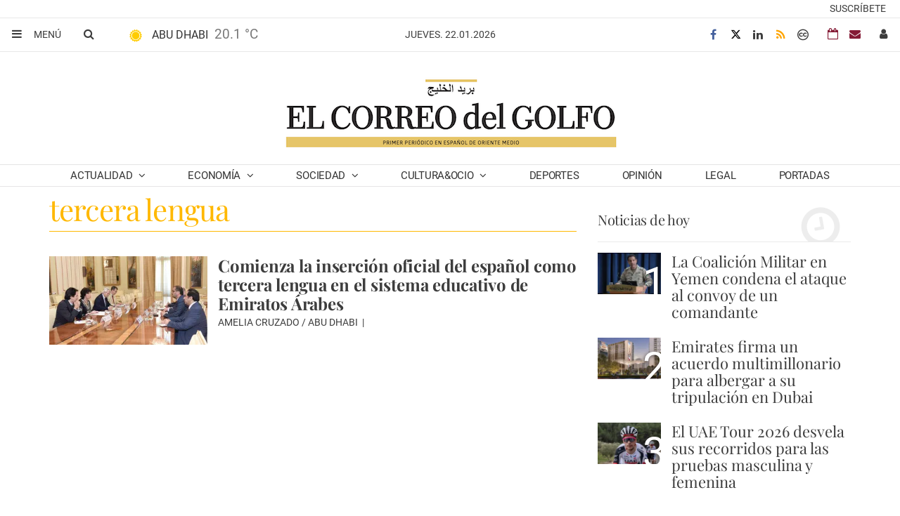

--- FILE ---
content_type: text/html; charset=utf-8
request_url: https://www.google.com/recaptcha/api2/aframe
body_size: 183
content:
<!DOCTYPE HTML><html><head><meta http-equiv="content-type" content="text/html; charset=UTF-8"></head><body><script nonce="NHaN3IeYAEGUeL6D--HJ9A">/** Anti-fraud and anti-abuse applications only. See google.com/recaptcha */ try{var clients={'sodar':'https://pagead2.googlesyndication.com/pagead/sodar?'};window.addEventListener("message",function(a){try{if(a.source===window.parent){var b=JSON.parse(a.data);var c=clients[b['id']];if(c){var d=document.createElement('img');d.src=c+b['params']+'&rc='+(localStorage.getItem("rc::a")?sessionStorage.getItem("rc::b"):"");window.document.body.appendChild(d);sessionStorage.setItem("rc::e",parseInt(sessionStorage.getItem("rc::e")||0)+1);localStorage.setItem("rc::h",'1769083891659');}}}catch(b){}});window.parent.postMessage("_grecaptcha_ready", "*");}catch(b){}</script></body></html>